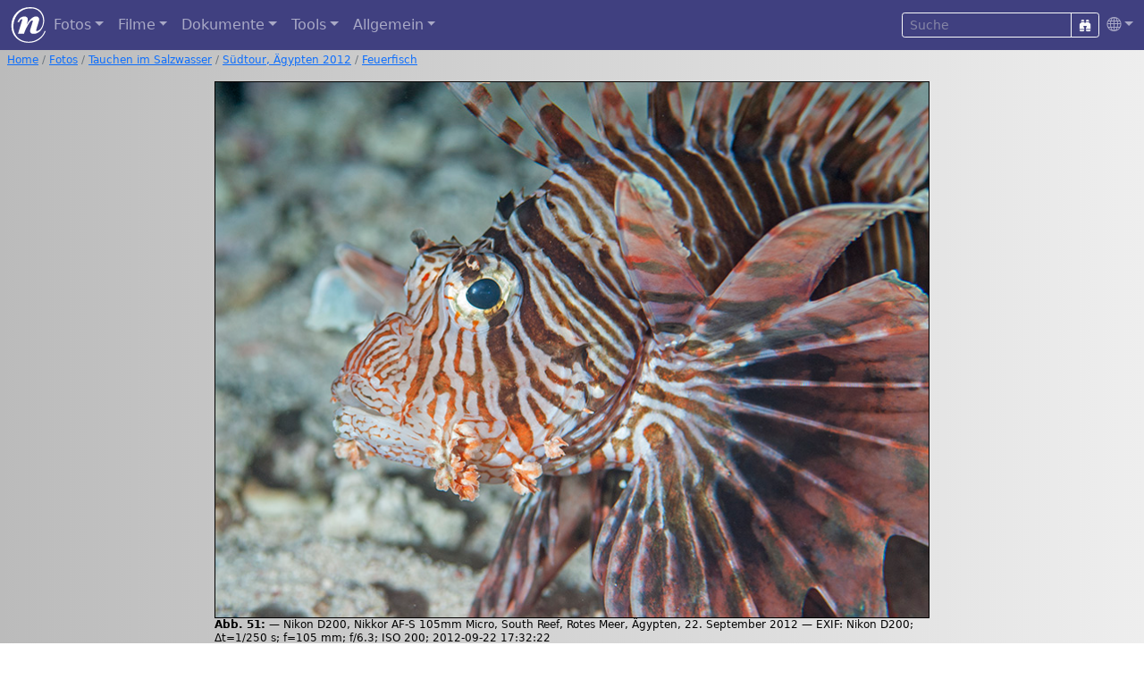

--- FILE ---
content_type: text/html; charset=UTF-8
request_url: https://nies.ch/gal/diving/redsea12/index.de.php/web20120922-d200a-3630
body_size: 3042
content:
<!DOCTYPE html>
<html lang="de">
<head>
  <title>Feuerfisch / Südtour, Ägypten 2012 / Tauchen im Salzwasser / Fotos | Nies.ch</title>
  <meta charset="UTF-8">
  <meta name="p:domain_verify" content="70e57a0dea51e078daacdb33ee23ada9">
  <meta name="Author" content="Bernd Nies">
  <meta name="viewport" content="width=device-width, initial-scale=1, shrink-to-fit=no">
  <meta property="og:type" content="website">
  <meta property="og:url" content="https://nies.ch/gal/diving/redsea12/index.de.php/web20120922-d200a-3630">
  <meta property="og:title" content="Feuerfisch / Südtour, Ägypten 2012 / Tauchen im Salzwasser / Fotos | Nies.ch">
  <meta property="og:image" content="https://nies.ch/gal/diving/redsea12/web20120922-d200a-3630.jpg">
  <meta property="og:locale" content="de_DE">
  <meta property="og:image:type" content="image/jpeg">
  <meta property="og:image:width" content="800">
  <meta property="og:image:height" content="600">
  <meta property="og:image:alt" content="Feuerfisch">
  <meta property="og:description" content="&amp;mdash; Nikon D200, Nikkor AF-S 105mm Micro, South Reef, Rotes Meer, Ägypten, 22. September 2012">
  <link rel="apple-touch-icon" href="/apple-touch-icon.png">
  <link rel="icon" type="image/png" sizes="32x32" href="/favicon-32x32.png">
  <link rel="icon" type="image/png" sizes="16x16" href="/favicon-16x16.png">
  <link rel="manifest" href="/site.webmanifest">
  <link rel="mask-icon" href="/safari-pinned-tab.svg" color="#5bbad5">
  <link rel="alternate" hreflang="de" href="https://nies.ch/gal/diving/redsea12/index.de.php/web20120922-d200a-3630"> 
  <link rel="alternate" hreflang="en" href="https://nies.ch/gal/diving/redsea12/index.en.php">
  <link rel="stylesheet" href="/lib/npm/sass/bootstrap.min.css">
  <link rel="stylesheet" href="/lib/npm/node_modules/bootstrap-icons/font/bootstrap-icons.css">
  <link rel="stylesheet" href="/lib/npm/node_modules/@fancyapps/ui/dist/fancybox/fancybox.css">
  <link rel="stylesheet" href="/lib/styles_v22.css" type="text/css">
  <script src="/lib/npm/node_modules/jquery/dist/jquery.min.js"></script>
</head>
<body style="background-image: linear-gradient(to right, #bbbbbb, #eeeeee);">


<nav class="navbar navbar-expand-md navbar-dark" style="background-color: #404080;"> 
  <div class="container-fluid">
    <a class="navbar-brand m-0 p-0" href="/index.de.php"><img src="/pic/n_logo_weiss.svg" alt="nies.ch" width="40" height="40"></a>
    <button class="navbar-toggler" type="button" data-bs-toggle="collapse" data-bs-target="#navbarContent"><i class="bi bi-list"></i></button>
    <div class="collapse navbar-collapse" id="navbarContent">
      <ul class="navbar-nav me-auto">
        <li class="nav-item dropdown">
          <a class="nav-link dropdown-toggle" href="#" role="button" data-bs-toggle="dropdown">Fotos</a>
          <ul class="dropdown-menu dropdown-menu-dark rounded mb-3 p-2" style="background-color: #404080;">
            <li><a class="dropdown-item" href="/gal/world/index.de.php">Welt</a></li>
            <li><a class="dropdown-item" href="/gal/switzerland/index.de.php">Schweiz</a></li>
            <li><a class="dropdown-item" href="/gal/aerial/index.de.php">Luftaufnahmen</a></li>
            <li><a class="dropdown-item" href="/gal/events/index.de.php">Anlässe</a></li>
            <li><a class="dropdown-item" href="/gal/sky/index.de.php">Himmel</a></li>
            <li><a class="dropdown-item" href="/gal/diving/freshwater.de.php">Tauchen im Süsswasser</a></li>
            <li><a class="dropdown-item" href="/gal/diving/saltwater.de.php">Tauchen im Salzwasser</a></li>
            <li><a class="dropdown-item" href="/gal/misc/index.de.php">Chrüsimüsi</a></li>
          </ul>
        </li>

        <li class="nav-item dropdown">
          <a class="nav-link dropdown-toggle" href="#" role="button" data-bs-toggle="dropdown">Filme</a>
          <ul class="dropdown-menu dropdown-menu-dark rounded mb-3 p-2" style="background-color: #404080;">
            <li><a class="dropdown-item" href="/movies/starlapse.de.php">Sternen-Zeitraffer</a></li>
            <li><a class="dropdown-item" href="/movies/diving.de.php">Tauchvideos</a></li>
          </ul>
        </li>

        <li class="nav-item dropdown">
          <a class="nav-link dropdown-toggle" href="#" role="button" data-bs-toggle="dropdown">Dokumente</a>
          <ul class="dropdown-menu dropdown-menu-dark rounded mb-3 p-2" style="background-color: #404080;">
            <li><a class="dropdown-item" target="_blank" href="https://www.deepskycorner.ch/index.de.php">Deep-Sky Corner</a></li>
            <li><a class="dropdown-item" href="/doc/astro.de.php">Astronomie</a></li>
            <li><a class="dropdown-item" href="/doc/it.de.php">Computer</a></li>
            <li><a class="dropdown-item" href="/doc/tauchen.de.php">Tauchen</a></li>
            <li><a class="dropdown-item" href="/doc/foto.de.php">Fotografie</a></li>
            <li><a class="dropdown-item" href="/doc/index.de.php">Verschiedenes</a></li>
          </ul>
        </li>

        <li class="nav-item dropdown">
          <a class="nav-link dropdown-toggle" href="#" role="button" data-bs-toggle="dropdown">Tools</a>
          <ul class="dropdown-menu dropdown-menu-dark rounded mb-3 p-2" style="background-color: #404080;">
            <li><a class="dropdown-item" href="/tools/browser.de.php">Browser Information</a></li>
            <li><a class="dropdown-item" href="/tools/entities.de.php">HTML Unicode Zeichensatz</a></li>
            <li><a class="dropdown-item" href="/tools/password.de.php">Passwort-Generator</a></li>
            <li><a class="dropdown-item" href="/tools/lotto.de.php">Lotto Zufallsgenerator</a></li>
          </ul>
        </li>

        <li class="nav-item dropdown">
          <a class="nav-link dropdown-toggle" href="#" role="button" data-bs-toggle="dropdown">Allgemein</a>
          <ul class="dropdown-menu dropdown-menu-dark rounded mb-3 p-2" style="background-color: #404080;">
            <li><a class="dropdown-item" href="/lastmod.de.php">Neu</a></li>
            <li><a class="dropdown-item" href="/references.de.php">Referenzen</a></li>
            <li><a class="dropdown-item" href="/links.de.php">Links</a></li>
            <li><a class="dropdown-item" href="/sitemap.de.php">Sitemap</a></li>
            <li><a class="dropdown-item" href="/me/index.de.php">Impressum</a></li>
          </ul>
        </li>
      </ul>
      
      <form class="form-inline" accept-charset="UTF-8" action="/search.de.php">
        <input type="hidden" name="cx" value="002078780967060801545:ehmbsorvrx4">
        <input type="hidden" name="cof" value="FORID:9">
        <input type="hidden" name="ie" value="UTF-8">
        <input type="hidden" name="sa" value="Suche">
        <div class="input-group input-group-sm">
          <input class="form-control btn-outline-light text-white bg-transparent" type="text" name="q" placeholder="Suche">
          <button class="btn btn-outline-light" type="submit"><i class="bi bi-binoculars-fill"></i></button>
        </div>
      </form>
      <ul class="navbar-nav">
        <li class="nav-item dropdown">
          <a class="nav-link dropdown-toggle pe-0" href="#" id="langDropdown" role="button" data-bs-toggle="dropdown"><i class="bi bi-globe"></i></a>
          <ul class="dropdown-menu dropdown-menu-dark dropdown-menu-end rounded mb-3 p-2" style="background-color: #404080;">
            <li><a class="dropdown-item active" href="/gal/diving/redsea12/index.de.php/web20120922-d200a-3630"><i class="flag-icon flag-icon-de"></i> Deutsch</a></li>
<li><a class="dropdown-item " href="/gal/diving/redsea12/index.en.php/web20120922-d200a-3630"><i class="flag-icon flag-icon-gb"></i> Englisch</a></li>
          </ul>
        </li>
      </ul>
    </div>
  </div>
</nav>

<nav class="my-1 mx-2" style="font-size: 75%;" aria-label="breadcrumb">
<ol class="breadcrumb" style="background-color: transparent;"><li class="breadcrumb-item"><a href="/index.php">Home</a></li>
<li class="breadcrumb-item"><a href="/index.de.php">Fotos</a></li>
<li class="breadcrumb-item"><a href="/gal/diving/saltwater.de.php">Tauchen im Salzwasser</a></li>
<li class="breadcrumb-item"><a href="/gal/diving/redsea12/index.de.php">Südtour, Ägypten 2012</a></li>
<li class="breadcrumb-item"><a href="/gal/diving/redsea12/index.de.php/web20120922-d200a-3630">Feuerfisch</a></li></ol>
</nav>



<main class="container-md content mt-3 px-2">
<figure class="slide" style="max-width: 800px">
<div class="frame">
<img id="8685" class="photo" style="background-color: #363332;" src="/gal/diving/redsea12/web20120922-d200a-3630.jpg" alt="Feuerfisch" />
<a id="buttonClose" title="schliessen" href="/gal/diving/redsea12/index.de.php"><i class="bi bi-x-circle-fill"></i></a>
<a id="buttonPrev" title="zurück" href="/gal/diving/redsea12/index.de.php/web20120922-d200a-3624"><i class="bi bi-arrow-left-circle-fill"></i></a>
<a id="buttonNext" title="nächstes" href="/gal/diving/redsea12/index.de.php/web20120922-d200a-3632"><i class="bi bi-arrow-right-circle-fill"></i></a>
</div>
<figcaption><b>Abb. 51:</b> &mdash; Nikon D200, Nikkor AF-S 105mm Micro, South Reef, Rotes Meer, Ägypten, 22. September 2012 &mdash; EXIF: Nikon D200; &Delta;t=1/250&nbsp;s; f=105&nbsp;mm; f/6.3; ISO&nbsp;200; 2012-09-22 17:32:22</figcaption>
</figure>
</main>

<footer class="footer">
<hr>
<div class="avbottom text-center dropup">
<a href="/lastmod.de.php">Neu</a>
| <a href="/sitemap.de.php">Sitemap</a>
| <a href="/links.de.php">Links</a>
| <a href="/search.de.php">Suche</a>
| <a href="/me/index.de.php">Impressum</a>
| <button type="button" class="m-0 p-0 btn btn-link dropdown-toggle" data-bs-toggle="dropdown" aria-expanded="false">
<i class="bi bi-globe"></i></button>
<ul class="dropdown-menu dropdown-menu-end rounded">
<li><a class="dropdown-item active" href="/gal/diving/redsea12/index.de.php/web20120922-d200a-3630"><i class="flag-icon flag-icon-de"></i> Deutsch</a></li>
<li><a class="dropdown-item " href="/gal/diving/redsea12/index.en.php/web20120922-d200a-3630"><i class="flag-icon flag-icon-gb"></i> Englisch</a></li>
</ul>
</div>
<hr>

<p class="disclaimer"><a rel="license" target="_blank" href="//creativecommons.org/licenses/by/4.0/"><img alt="Creative Commons License" style="border-width:0" src="/pic/creativecommons-80x15.png" width="80" height="15"></a> Sofern nicht anders angegeben, sind die Inhalte dieser Website lizenziert mit einer <a rel="license" target="_blank" href="//creativecommons.org/licenses/by/4.0/">Creative Commons Attribution 4.0 International License</a>.</p>
</footer>

<script src="/lib/npm/node_modules/bootstrap/dist/js/bootstrap.bundle.min.js"></script>
<script src="/lib/npm/node_modules/@fancyapps/ui/dist/fancybox/fancybox.umd.js"></script>

<script>
    Fancybox.bind("[data-fancybox]", {
        // Your custom options
    });
    
    Fancybox.bind('[data-fancybox="fig"]', {
        animated: false,
        showClass: "f-scaleIn",
        hideClass: "f-scaleOut",
        Thumbs: false,
        Toolbar: {
            display: {
                left: ["infobar"],
                middle: ["zoomIn","zoomOut","toggle1to1","rotateCCW","rotateCW","flipX","flipY"],
                right: ["slideshow", "thumbs", "close"],
            },
        },
        caption: function (fancybox, slide) {        
            const figcaption = slide.triggerEl.closest("figure")?.querySelector("figcaption");
            return figcaption ? figcaption.innerHTML : slide.caption || "";
        },
    });
    
    // Popovers
    var popoverTriggerList = [].slice.call(document.querySelectorAll('[data-bs-toggle="popover"]'));
    var popoverList = popoverTriggerList.map(function (popoverTriggerEl) {
        return new bootstrap.Popover(popoverTriggerEl, {
            html:true,
            trigger: 'hover focus',
            placement: 'auto',
            delay: { "show": 100, "hide": 1000 }
        })
    });
</script>
</body>
</html>
